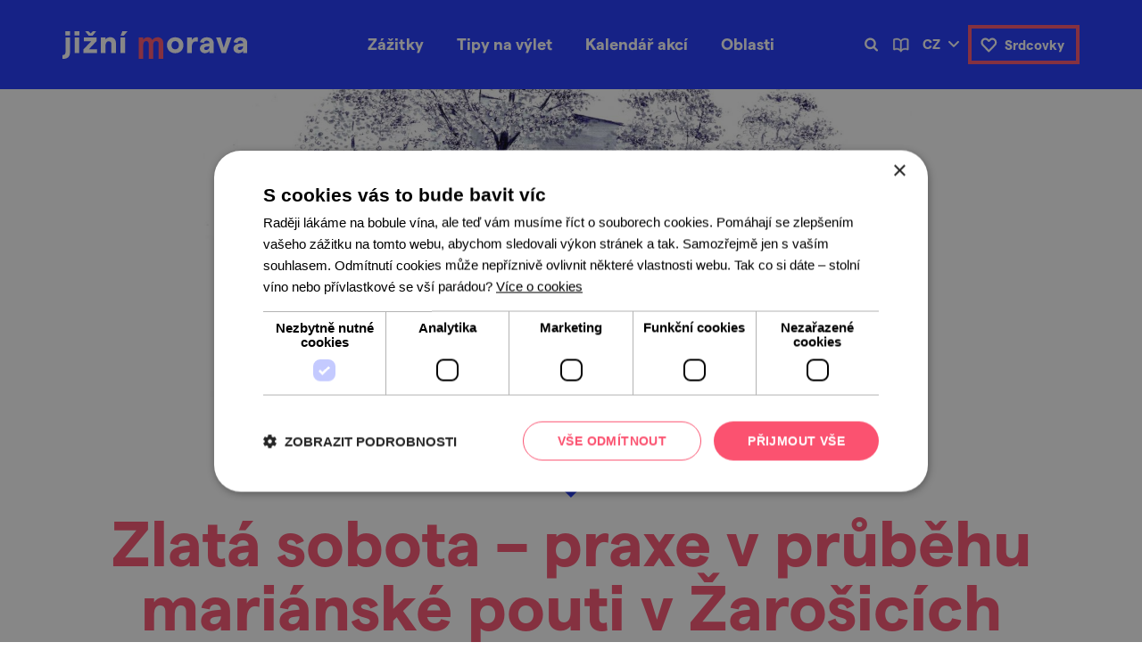

--- FILE ---
content_type: text/html; charset=UTF-8
request_url: https://www.jizni-morava.cz/cz/hlavni-strana/o74718-zlata-sobota-%EF%BF%BD%EF%BF%BD%EF%BF%BD-praxe-v-prubehu-marianske-pouti-v-zarosicich
body_size: 7753
content:
<!DOCTYPE HTML tpl="">
<html lang="cs">
<head>
	<meta charset="utf-8"> 
	<meta name="keywords" content="Zlatá sobota – praxe v průběhu mariánské pouti v Žarošicích" />
	<meta name="description" content="Žarošice, proslulé poutní místo na Slovácku na okraji Ždánického lesa. Na mariánské pouti se tu každoročně fyzicky i emočně potká obrovské množství poutníků z Moravy, Slovenska i Rakouska. Kdo do Žarošic putuje, potěší své srdéčko, tvrdí starobylá poutní píseň. Tohle byste měli zažít také." />
	<!--meta name="author" content="Burn IT, s.r.o." /-->    
	<title>Zlatá sobota – praxe v průběhu mariánské pouti v Žarošicích | Jižní Morava</title>
	<meta name="viewport" content="width=device-width, initial-scale=1">
	<meta name="robots" content="all" />
	<meta name="facebook-domain-verification" content="qw60sa48qtxdm30mfbns3fz33bw5vz" />
	<link rel="stylesheet" href="/css/bootstrap.min.css">
	<link href="/css/font.css" rel="stylesheet" type="text/css" />
	<link href="/css/style.css?ac=1.170" rel="stylesheet" type="text/css" />
	<meta property="fb:app_id"  content="2507737536021494" /> 
	<meta property="og:title"   content="" />
	<meta property="og:image"   content="https://www.jizni-morava.cz//files/files/Blog/tradice/Nematerialni_statky_Osako/%C5%BEaro%C5%A1ice.png/600x300" />
	<meta property="og:image:width"   content="600" />
	<meta property="og:image:height"   content="300" />
	<meta property="og:description" content="Žarošice, proslulé poutní místo na Slovácku na okraji Ždánického lesa. Na mariánské pouti se tu každoročně fyzicky i emočně potká obrovské množství poutníků z Moravy, Slovenska i Rakouska. Kdo do Žarošic putuje, potěší své srdéčko, tvrdí starobylá poutní píseň. Tohle byste měli zažít také." />
	<meta property="og:type"     content="website" />
	<meta property="og:url"     content="https://www.jizni-morava.cz/cz/hlavni-strana/o74718-zlata-sobota-���-praxe-v-prubehu-marianske-pouti-v-zarosicich" />
		    
	<link rel="icon" href="/images/favicon/Favicon32x32.png" sizes="32x32" />
	<link rel="icon" href="/images/favicon/Favicon192x192.png" sizes="192x192" />
	<link rel="apple-touch-icon-precomposed" href="/images/favicon/Favicon192x192.png" />
	<meta name="msapplication-TileImage" content="/images/favicon/Favicon512x512.png" />
	
	<link rel="alternate" href="https://www.south-moravia.com/en/home-page" hreflang="en" />
	<link rel="alternate" href="https://www.jizni-morava.cz/cz/hlavni-strana/o74718-zlata-sobota-–-praxe-v-prubehu-marianske-pouti-v-zarosicich" hreflang="cs" />
	<link rel="alternate" href="https://www.sued-maehren.de/de/hauptseite" hreflang="de-AT" />
	<link rel="alternate" href="https://www.sued-maehren.de/de/hauptseite" hreflang="de-DE" />
		 		
			 		

			 	
	
	<!-- Google Tag Manager -->
	<script>(function(w,d,s,l,i){w[l]=w[l]||[];w[l].push({'gtm.start':new Date().getTime(),event:'gtm.js'});var f=d.getElementsByTagName(s)[0],j=d.createElement(s),dl=l!='dataLayer'?'&l='+l:'';j.async=true;j.src='https://www.googletagmanager.com/gtm.js?id='+i+dl;f.parentNode.insertBefore(j,f);})(window,document,'script','dataLayer','GTM-5Q7D8QL');</script>
	<!-- End Google Tag Manager -->				
</head>
<body class="w-sub lang_cz">

<header >	<nav class="">      
		<div class="container">
			<div class="row">
				<div class="col-7 col-sm-4 col-xl-3 align-items-center">
				<a href="https://www.jizni-morava.cz/cz/" class="logo"><img src="/css/images/svg/logo-jm.svg" alt="jižní morava"></a>
				</div>
				<div class="col-5 col-sm-4 col-xl-6 justify-content-end justify-content-sm-center align-items-center">
					<a href="" class="menu-pop d-xl-none" rel="mainmenu">menu</a>
					<div id="mainmenu"  class="xd-none d-xl-block">
					<!-- langmenu pro submenu -->
						<div class="sm-langbar d-block d-md-none">
							<ul>
							
								<li class="active"><a href="https://www.jizni-morava.cz/cz/hlavni-strana/o74718-zlata-sobota-–-praxe-v-prubehu-marianske-pouti-v-zarosicich">cz</a></li>
							
								<li ><a href="https://www.south-moravia.com/en/home-page">en</a></li>
							
								<li ><a href="https://www.sued-maehren.de/de/hauptseite">de</a></li>
							
								<li ><a href="https://www.morawypoludniowe.pl/pl/strona-glowna">pl</a></li>
							</ul>							
						</div>
						
					<div class="sm-searchbar d-block d-lg-none">
					<!-- searchbar pro submenu hir -->
						<form action="/cz/vyhledavani/" method="get">
						<div id="suggest-mob">
							<button class="suggest-ui-btn">&nbsp;</button>
							<input class="suggest-ui" data-suggest="#suggest-mob" type="text" name="keyword" placeholder="zadejte hledaný výraz" value=""  autocomplete="off">
						</div>
						</form>
						
					</div>						
					<ul class="mainmenu">
						<li class="delayed-mouseout"><a href="https://www.jizni-morava.cz/cz/zazitky/" class="submenu ">Zážitky</a>
							<ul> 
								<li><a class="index-button  zazitky_pamatky" href="https://www.jizni-morava.cz/cz/zazitky/pamatky/"><span></span><div>památky</div></a></li> 
								<li><a class="index-button  zazitky_priroda" href="https://www.jizni-morava.cz/cz/zazitky/priroda/"><span></span><div>příroda</div></a></li> 
								<li><a class="index-button  zazitky_sport" href="https://www.jizni-morava.cz/cz/zazitky/sport-a-relax/"><span></span><div>sport a&nbsp;relax</div></a></li> 
								<li><a class="index-button  zazitky_gastronomie" href="https://www.jizni-morava.cz/cz/zazitky/vino-a-gastro/"><span></span><div>víno a&nbsp;gastro</div></a></li> 
								<li><a class="index-button  zazitky_tradice" href="https://www.jizni-morava.cz/cz/zazitky/tradice/"><span></span><div>tradice</div></a></li>
							</ul>
						</li>
						<li class="delayed-mouseout"><a href="https://www.jizni-morava.cz/cz/tipy-na-vylet/" class="submenu ">Tipy na výlet</a>
							<ul> 
								<li><a class="index-button  vylety_pesky" href="https://www.jizni-morava.cz/cz/tipy-na-vylet/pesky/"><span></span><div>pěšky</div></a></li> 
								<li><a class="index-button  vylety_nakole" href="https://www.jizni-morava.cz/cz/tipy-na-vylet/na-kole/"><span></span><div>na kole</div></a></li> 
								<li><a class="index-button  vylety_navodu" href="https://www.jizni-morava.cz/cz/tipy-na-vylet/na-vodu/"><span></span><div>na vodu</div></a></li> 
								<li><a class="index-button  vylety_mimodavy" href="https://www.jizni-morava.cz/cz/tipy-na-vylet/mimo-davy/"><span></span><div>Mimo davy</div></a></li> 
								<li><a class="index-button  vylety_vinopivo" href="https://www.jizni-morava.cz/cz/tipy-na-vylet/na-vino-a-pivo/"><span></span><div>na víno a&nbsp;pivo</div></a></li>
							</ul>
						</li>
						<li ><a href="https://www.jizni-morava.cz/cz/kalendar-akci/" class=" ">Kalendář akcí</a>
						</li>
						<li class="delayed-mouseout"><a href="https://www.jizni-morava.cz/cz/oblasti/" class="submenu ">Oblasti</a>
							<ul> 
								<li><a class="index-button map oblasti_1" href="https://www.jizni-morava.cz/cz/oblasti/moravsky-kras-a-okoli/"><span></span><div>Moravský kras a&nbsp;okolí</div></a></li> 
								<li><a class="index-button map oblasti_2" href="https://www.jizni-morava.cz/cz/oblasti/brno-a-okoli/"><span></span><div>Brno a&nbsp;okolí</div></a></li> 
								<li><a class="index-button map oblasti_3" href="https://www.jizni-morava.cz/cz/oblasti/znojemsko-a-podyji/"><span></span><div>Znojemsko a&nbsp;Podyjí</div></a></li> 
								<li><a class="index-button map oblasti_4" href="https://www.jizni-morava.cz/cz/oblasti/palava-a-lednicko-valticky-areal/"><span></span><div>Pálava a&nbsp;Lednicko-valtický areál</div></a></li> 
								<li><a class="index-button map oblasti_5" href="https://www.jizni-morava.cz/cz/oblasti/slovacko/"><span></span><div>Slovácko</div></a></li>
							</ul>
						</li>
						
						<li class="d-block d-lg-none"><a href="/cz/blog/">Blog</a></li>
						
						<li class="d-block d-sm-none"><a href="/cz/srdcovky/" class="sm-fav">Srdcovky<span class="fav-counter hidden">[<span class="fav-count"></span>]</span></a></li>
					</ul>
					
					</div>
				</div>
				<div class="d-none d-sm-flex col-sm-4 col-xl-3 justify-content-end align-items-center">
					<a href="" class="search d-none d-lg-inline-block block-pop" rel="searchbar"></a>
										<a href="/cz/blog/" class="blog d-none d-lg-inline-block " title="Blog" ></a>
										<div class="lang d-none d-md-inline-block">
						<ul>
						<li>
							
								<li class="active"><a href="https://www.jizni-morava.cz/cz/hlavni-strana/o74718-zlata-sobota-–-praxe-v-prubehu-marianske-pouti-v-zarosicich">cz</a></li>
							
								<li ><a href="https://www.south-moravia.com/en/home-page">en</a></li>
							
								<li ><a href="https://www.sued-maehren.de/de/hauptseite">de</a></li>
							
								<li ><a href="https://www.morawypoludniowe.pl/pl/strona-glowna">pl</a></li>
						
						</ul>
					</div>
					                                                                                                                                            
					<a href="/cz/srdcovky/" class="fav d-none d-sm-inline-block ">Srdcovky<span class="fav-counter hidden">[<span class="fav-count"></span>]</span></a>
				</div>
			</div>			
		</div>
	</nav>
	
	<div id="searchbar" class="searchbar"  style="display: none">
		<div class="container">
			<div class="row">
				<div class="d-none d-sm-flex col-sm-5 col-md-4"></div>
				<div class="col-10 col-xs-11 col-sm-6 col-md-4 hc-vertical"  style="overflow: visible;">
					<div style="" id="suggest">
					<form action="/cz/vyhledavani/" method="get" id="topsearchform">
						<button class="suggest-ui-btn">&nbsp;</button>
						<input class="suggest-ui" data-suggest="#suggest" type="text" name="keyword" placeholder="zadejte hledaný výraz" value=""  autocomplete="off">
					</form>
					</div>
				</div>
				<div class="col-2 col-xs-1 col-sm-1 col-md-4 hc-vertical justify-content-end"><a href="" class="search-cancel block-pop" rel="searchbar"><span class="d-none d-md-inline">zrušit hledání</span></a></div>
			</div>
		</div>
	</div>
			
</header>
<!--content-->
<div class="header-fix"></div>
    <!-- (blogtopimage) -->
		      	<section class="hero image " style="background-image:url('/files/files/Blog/tradice/Nematerialni_statky_Osako/%C5%BEaro%C5%A1ice.png/1920');">
	</section>
    <!--/ (blogtopimage) -->
				        
        <!-- (blogintro) -->
		      <section class="intro">
	
	<div class="arrow-icon"></div>
	
	<div class="container">
		<div class="content wsw top-pad bot-pad">
		<h1><strong>Zlatá sobota – praxe v průběhu mariánské pouti v Žarošicích</strong></h1>
						
		<div style="max-width: 540px; margin: auto;">
		<p class="hi">Žarošice, proslulé poutní místo na Slovácku na okraji Ždánického lesa. Na mariánské pouti se tu každoročně fyzicky i emočně potká obrovské množství poutníků z Moravy, Slovenska i Rakouska. Kdo do Žarošic putuje, potěší své srdéčko, tvrdí starobylá poutní píseň. Tohle byste měli zažít také.</p>
		</div>

		<p><a href="#scrollto" class="button ico-arrowdn" style="width: 280px">více informací</a>
		 
		
			<a href="" class="button ico-remfav favorite-remove hidden" data-id="74718" style="width: 280px">odebrat z oblíbených</a>
			<a href="" class="button ico-addfav favorite-add" data-id="74718" style="width: 280px">do oblíbených</a>
			</p>
		</div>
	</div>
</section>	 	
<div id="scrollto"></div>    <!--/ (blogintro) -->
				        
        <!-- (blogtext) -->
		      <hr class="container"><section id="" class="textblock">
	<div class="container top-pad bot-pad">
		<div class="wsw textblock xtext-center">
			<h2><strong>Pouť, na kterou nezapomenete</strong></h2>			<p><strong>Termín pouti je pevně daný, koná se každý rok druhou sobotu v září (v den narození Panny Marie).</strong></p>

<p>Od roku 2021 najdete na Seznamu nemateriálních statků tradiční lidové kultury ČR žarošickou mariánskou pouť. Zlatá sobota&nbsp;je tu hlavní poutí v rámci církevního roku. Překrásná tradice a silný genius loci je i pro návštěvníka&ndash;ateistu velký zážitek. Vícedenní program je fenomén i ve srovnání s proslulými poutěmi třeba ve Křtinách či Velehradu.</p>

<p>Podnětem <strong>pro rozvoj mariánských poutí obecně bylo vítězství nad Turky v bitvě u Lepanta 1571</strong>. Lidé&nbsp;před válečnými hrůzami utíkali k Panně Marii coby ochránkyni před nepřáteli. (V centru kultu stojí milostná socha nebo obraz.) Další rozkvět přineslo baroko. Zato komunistická totalita znamenala útlum. Ale rozhodně ne konec! Po roce 1989 tradice opět jen kvete. Význam Žarošic coby poutního místa podtrhl roku 1995 papež Jan Pavel II., když na Svatém Kopečku u Olomouce žarošickou mariánskou sochu korunoval.&nbsp;</p>

<p>A proč vlastně &bdquo;milostná&ldquo; socha? Nejde o žádné košilaté záležitosti. Zkrátka se jí připisují zázračné účinky. <strong>Poutní místo Žarošice se váže k soše Panny Marie, kterou kostelu darovala královna Eliška Rejčka.</strong> Je dřevěná, vysoká 142 centimetrů, stará 700 let. Pro starobylost poutního místa se jí říká Stará Matka Boží.&nbsp;</p>

		</div>
	</div>
</section>    <!--/ (blogtext) -->
				        
        <!-- (blogbigimg) -->
		      <!-- blok_bigimg -->
     	<section class="hero image " style="background-image:url('/files/files/galerie/Slov%C3%A1cko/Tradice_-_Zlat%C3%A1_sobota/PhotoPick-38566-1920_jan-brettschneider.jpg/1920');" title="autor: Jan Brettschneider">
	
	
	</section>
     <!-- /blok_bigimg -->
    <!--/ (blogbigimg) -->
				        
        <!-- (blogtext) -->
		      <section id="" class="textblock">
	<div class="container top-pad bot-pad">
		<div class="wsw textblock xtext-center">
			<h2><strong>K místu se váže nejedna legenda</strong></h2>			<p>Po zákazu poutí a rušení kostelů na příkaz císaře Josefa II. roku 1785 skončil i kostel v Silniční. Věřící prý vpadli do kostela, uctívanou sochu uložili něžně na nosítka, zapálili svíce a ve večerním slavnostním průvodu se zpěvem na rtech ji přenesli do Žarošic. <strong>A právě na památku této události se dodnes koná večerní světelný průvod</strong> se sochami Panny Marie. &nbsp;</p>

		</div>
	</div>
</section>    <!--/ (blogtext) -->
				        
        <!-- (blogbigimg) -->
		      <!-- blok_bigimg -->
     	<section class="hero image " style="background-image:url('/files/files/galerie/Slov%C3%A1cko/Tradice_-_Zlat%C3%A1_sobota/DSC_9942-kop.jpg/1920');" title="autor: Zuzana Osako">
	
	
	</section>
     <!-- /blok_bigimg -->
    <!--/ (blogbigimg) -->
				        
        <!-- (blogtext) -->
		      <section id="" class="textblock">
	<div class="container top-pad bot-pad">
		<div class="wsw textblock xtext-center">
			<h2><strong>Jak to probíhá?</strong></h2>			<p>Zhruba v dnešní podobě probíhá pouť od zmíněného roku 1785. Krojovaná procesí procházejí obcí s nosítky s honosně zdobenými mariánskými plastikami ke kostelu sv. Anny, následují obřady. Družičky i chlapci pozdravují Matku Boží a odevzdáváním věnečků symbolicky ukazují, že jí nesou svá srdce. Program zahrnuje ceremoniál poklony Panně Marii i žehnání pramene ve Zdravé vodě. <strong>Vrcholem je večerní liturgie před kostelem</strong>, následuje průvod s nosítky s osvětlenými mariánskými sochami, kdy jednotlivá procesí procházejí za zpěvu mariánských písní. Slavnost trvá i přes celou noc!</p>

		</div>
	</div>
</section>    <!--/ (blogtext) -->
				        
        <!-- (blogtopteaser) -->
		      <section id="" class="topplaces-teaser">
	<div class="noparalax" style="background-image:url('/files/files/Blog/tradice/Nematerialni_statky_Osako/%C5%BEaro%C5%A1ice.png/1920');" title="autor: Zuzana Osako"></div>
	<div class="container top-pad bot-pad">
		<div class="row">
			<div class="col-12 col-lg-7 col-xl-8">
				<div class="wsw textblock text-left text-lg-left">
				
				
					<h2><strong>Z generace na generaci a ještě dál</strong></h2>
			<p>Obyvatelé Žarošic po desetiletí poskytují poutníkům své domy jako útočiště pro odpočinek a oblékání do krojů. Procesí z některých obcí se opakovaně vrací ke stejným rodinám už po generace. Výzdoby poutního kostela se tradičně zhostí domácí farníci ruku v ruce s těmi z celého regionu. Mnoho staletí trvající poutní tradice nebyla nikdy přerušená a v dnešní barokní podobě funguje už dvě a půl století. Předává se z generace na generaci a udržela si unikátní starobylou podobu. Nemáte chuť zažít to také? Pak máte výlet na září jasný.</p>

				</div>
			</div>
			<div class="col-12 col-lg-5 col-xl-4 d-lg-flex align-items-lg-center justify-content-end">
				<div class="text-center text-lg-right">
				<p><a href="https://www.farnostzarosice.cz/zlata-sobota/" class="button ico-arrow-right" target="_self">Kam v září?</a></p>
				</div>
			</div>
		</div>       
	</div>
</section>
    <!--/ (blogtopteaser) -->
				        
        <!-- (blograting) -->
		      <hr class="container"><section class="article-rating">
	<div class="container">
		<div class="content wsw top-pad bot-pad">
			<h2><strong>Jak vám článek koštoval?</strong></h2>
			<div class="arating-box">
				<div class="row">
					<div class="col-12 col-lg-4 abox-votebox ">
					<div class="blog-rating-vote" data-rating="1" data-article="74718">
						<div class="mb-2">
							<span class="star star-red"></span>
							<span class="star star-red star-off"></span>
							<span class="star star-red star-off"></span>
						</div>
						<h3><a href="">Ale jo, solidní stolní víno</a></h3>
					</div>
					</div>
					<div class="col-12 col-lg-4 abox-votebox ">
					<div class="blog-rating-vote" data-rating="2" data-article="74718">
						<div class="mb-2">
							<span class="star star-red"></span>
							<span class="star star-red"></span>
							<span class="star star-red star-off"></span>
						</div>
						<h3><a href="">Mmm, tož dobrý ročník</a></h3>
					</div>
					</div>
					<div class="col-12 col-lg-4 abox-votebox ">
					<div class="blog-rating-vote" data-rating="3" data-article="74718">
						<div class="mb-2">
							<span class="star star-red"></span>
							<span class="star star-red"></span>
							<span class="star star-red"></span>
						</div>
						<h3><a href="">No hotový výběr z hroznů</a></h3>
					</div>
					</div>
				</div>
			</div>
		</div>
	</div>
</section>	 	    <!--/ (blograting) -->
				        
        <!-- (blogmore) -->
		      <section class="blog-more lblue list">
<div class="container top-pad bot-pad">
	<div class="content wsw">
		<h2><strong>Nášup blogových článků</strong></h2>
		<br>
	</div>
	
	<div class="row mobile-column">
			
	
	<div class="col-12 col-md-6 col-lg-4 list-col"><div class="list-item list-item-catalog" data-id="82612" data-type="5"><div class="image"><a href="/cz/o82612-coze-na-morave-mame-more"><img src="/files/files/PhotoPick-45884-1920_znojmoregion.jpg/350x220" srcset="/files/files/PhotoPick-45884-1920_znojmoregion.jpg/350x220 1x, /files/files/PhotoPick-45884-1920_znojmoregion.jpg/700x440 2x" alt="" /></a><div class="fav-all"><a href="" class="fav-remove" title="Odebrat z oblíbených"></a><a href="" class="fav-add" title="Přidat k oblíbeným"></a><a href="" class="fav-remobile favorite"></a></div></div><div class="content wsw"><h3 class="max-lines-2"><a href="/cz/o82612-coze-na-morave-mame-more" >Cože? Na Moravě máme moře? </a></h3><p class="max-lines-3">Nic se nebojte, stále zůstáváme vnitrozemským státem. Moravský Jadran je však přezdívka, kterou si vysloužila Vodní nádrž Vranov. A ta letos slaví už 90 let existence!  </p><p><a href="/cz/o82612-coze-na-morave-mame-more" class="arrow-link">5  minut čtení</a></p></div></div></div>	
			
	
	<div class="col-12 col-md-6 col-lg-4 list-col"><div class="list-item list-item-catalog" data-id="88628" data-type="5"><div class="image"><a href="/cz/o88628-letni-pohoda-aneb-kam-v-cervenci-na-jizni-morave"><img src="/files/files/PhotoPick-41061-1920_oldrich-hrb.jpg/350x220" srcset="/files/files/PhotoPick-41061-1920_oldrich-hrb.jpg/350x220 1x, /files/files/PhotoPick-41061-1920_oldrich-hrb.jpg/700x440 2x" alt="" /></a><div class="fav-all"><a href="" class="fav-remove" title="Odebrat z oblíbených"></a><a href="" class="fav-add" title="Přidat k oblíbeným"></a><a href="" class="fav-remobile favorite"></a></div></div><div class="content wsw"><h3 class="max-lines-2"><a href="/cz/o88628-letni-pohoda-aneb-kam-v-cervenci-na-jizni-morave" >Letní pohoda aneb kam v červenci na jižní Moravě</a></h3><p class="max-lines-3">Prázdninová pohoda je v červenci nakažlivá, a to i pro ty, kteří už školním lavicím dávno odrostli. Ven láká nejen slunečné počasí, ale také množství festivalů a dalších skvělých akcí pod širým nebem. Nalaďte se na prázdninovou vlnu a vyrazte s námi za zábavou! </p><p><a href="/cz/o88628-letni-pohoda-aneb-kam-v-cervenci-na-jizni-morave" class="arrow-link">5  minut čtení</a></p></div></div></div>	
			
	
	<div class="col-12 col-md-6 col-lg-4 list-col"><div class="list-item list-item-catalog" data-id="79982" data-type="5"><div class="image"><a href="/cz/o79982-svatomartinsky-pripitek-aneb-kam-v-listopadu-na-jizni-morave"><img src="/files/files/Blog/to_do_blogs/PhotoPick-72755-1920_jan-brettschneider(1).jpg/350x220" srcset="/files/files/Blog/to_do_blogs/PhotoPick-72755-1920_jan-brettschneider(1).jpg/350x220 1x, /files/files/Blog/to_do_blogs/PhotoPick-72755-1920_jan-brettschneider(1).jpg/700x440 2x" alt="" /></a><div class="fav-all"><a href="" class="fav-remove" title="Odebrat z oblíbených"></a><a href="" class="fav-add" title="Přidat k oblíbeným"></a><a href="" class="fav-remobile favorite"></a></div></div><div class="content wsw"><h3 class="max-lines-2"><a href="/cz/o79982-svatomartinsky-pripitek-aneb-kam-v-listopadu-na-jizni-morave" >Svatomartinský přípitek aneb kam v listopadu na jižní Moravě</a></h3><p class="max-lines-3">Nabízelo by se, že listopad se ponese v duchu sv. Martina. V listopadovém kalendáři o naši pozornost usiluje výrazných mužských postav ale víc! Budeme vzpomínat na Napoleona a na konci měsíce už také začneme vyhlížet Ježíška…
</p><p><a href="/cz/o79982-svatomartinsky-pripitek-aneb-kam-v-listopadu-na-jizni-morave" class="arrow-link">5  minut čtení</a></p></div></div></div>	
		
	
	</div>
</div>
</section>
    <!--/ (blogmore) -->
				        
    
 <!--/content-->



<!-- FOOTER ---------------------------------------------------------------------------------------------------->
<footer><div class="container top-pad bot-pad">
	<div class="row text-center text-sm-left">
		<div class="col-12 col-sm-7 col-lg-4 content">
			<a href="https://www.jizni-morava.cz/cz/"><img src="/css/images/svg/logo-jm.svg" alt="jižní morava" class="logo-main"></a>
			
			<p>Centrála cestovního ruchu – Jižní Morava, z.s.p.o.<br>Radnická 2, 602 00 Brno</p>
			<p><a href="mailto:info@ccrjm.cz">info@ccrjm.cz</a><br>
			<a href="http://www.ccrjm.cz" target="_blank">www.ccrjm.cz</a>
			</p>
			<p><br>
				<a href="https://www.facebook.com/TheSouthMoravia/" class="social ico-fb" target="_blank">Facebook</a>
				<a href="https://www.youtube.com/channel/UCJzD7cVvPUxvq-CJHXku-lg?view_as=subscriber" class="social ico-yt" target="_blank">YouTube</a>
				<a href="https://www.instagram.com/southmoravia/" class="social ico-ig" target="_blank">Instagram</a>
			</p>
			
		</div>
		<div class="col-12 col-sm-5 col-lg-4 content">
		<h3>Odkazy</h3>
		<ul>
	<li><a href="https://www.jizni-morava.cz/cz/top-cile-jizni-moravy/">TOP cíle</a></li>
	<li><a href="https://www.ccrjm.cz/pro-partnery-a-media/propagacni-materialy/" target="_blank">Ke stažení</a></li>
	<li><a href="https://www.jizni-morava.cz/cz/fotobanka">Fotobanka</a></li>
	<li><a href="https://www.ccrjm.cz/o-centrale/tic/" target="_blank">Informační centra</a></li>
	<li><a href="https://www.ccrjm.cz/tiskove-zpravy/" target="_blank">Tiskové zprávy</a></li>
	<li><a href="https://www.jizni-morava.cz/cz/ubytovani-na-jizni-morave/">Ubytování na jižní Moravě</a></li>
	<li><a href="https://www.cyklistevitani.cz/" target="_blank">Cyklisté vítáni</a></li>
	<li><a href="https://www.jizni-morava.cz/cz/zasady-cookies/">Zásady cookies</a></li>
</ul>
	
		</div>
		<div class="col-12 divide d-lg-none">
			<hr>
		</div>
			
	
		<div class="col-12 col-lg-4 content d-flex flex-column align-items-center flex-wrap justify-content-lg-start align-items-lg-start">
			<h3 class="">Partneři</h3>			
			<a href="https://www.ccrjm.cz/" class="logo-side" target="_blank"><img src="/css/images/svg/logo-jmk.svg" width="201" height="22" alt="Centrála cestovního ruchu - Jižní Morava" ></a>
			<a href="https://www.visitczechrepublic.com/" class="logo-side" target="_blank"><img src="/css/images/logo-visitczechia.png" width="201" height="22" alt="#VisitCzechRepublic" ></a>
			<a href="https://mmr.cz" class="logo-side" target="_blank"><img src="/css/images/logo-mmrcr-color.png" width="201" height="63" alt="Ministerstvo pro místní rozvoj České Republiky" ></a>
			<div class="lastlogo"><a href="https://www.kudyznudy.cz/" class="logo-side" target="_blank"><img src="/css/images/logo-kudyznudy.png" width="201" height="34" alt="Kudy z nudy" ></a></div>
		</div>
	
	  <div class="col-12 divide">
			<hr>
		</div>
		<div class="col-12 d-flex justify-content-between flex-column flex-md-row content text-center text-md-left" >
			<div class="copy">&copy; 2019 - 2026 <a href="https://www.ccrjm.cz/" target="_blank">Centrála cestovního ruchu - Jižní Morava</a></div>
			<div class="created nowrap">
				vytvořil <a href="https://www.burnit.cz" target="_blank">Burn IT</a> x navrhl <a href="http://www.honzatuma.cz" target="_blank">Honza Tůma</a>
			</div>
  	</div>
	</div>

</div>
</footer>
<div class="loader"></div>
		<!-- jQuery library -->
		<script src="https://code.jquery.com/jquery-3.5.1.min.js"></script>
		<script src="/js/jquery.cookie.js"></script>
<script type="text/javascript">var slang='cz';</script>
<script type="text/javascript" src="/js/script.js?ac=1.170"></script>

 

<!-- Google Tag Manager (noscript) -->
<noscript><iframe src="https://www.googletagmanager.com/ns.html?id=GTM-5Q7D8QL" height="0" width="0" style="display:none;visibility:hidden"></iframe></noscript>
<!-- End Google Tag Manager (noscript) -->
</body>
</html><!--small>data generated in 0.032508134841919 s</small--><!--small>data+template generated in 0.069619178771973 s</small-->

--- FILE ---
content_type: image/svg+xml
request_url: https://www.jizni-morava.cz/css/images/svg/icon-star-red.svg
body_size: 536
content:
<?xml version="1.0" encoding="UTF-8" standalone="no"?>
<!DOCTYPE svg PUBLIC "-//W3C//DTD SVG 1.1//EN" "http://www.w3.org/Graphics/SVG/1.1/DTD/svg11.dtd">
<svg width="100%" height="100%" viewBox="0 0 28 28" version="1.1" xmlns="http://www.w3.org/2000/svg" xmlns:xlink="http://www.w3.org/1999/xlink" xml:space="preserve" xmlns:serif="http://www.serif.com/" style="fill-rule:evenodd;clip-rule:evenodd;stroke-linecap:round;">
    <g transform="matrix(1,0,0,1,-7939,-24530)">
        <g transform="matrix(9.09091,0,0,6,4883.15,-2109.97)">
            <g id="icon-star" transform="matrix(0.0115789,0,0,0.0175439,301.632,3973.38)">
                <path d="M3115,26645L3137.34,26709.3L3205.35,26710.6L3151.14,26751.7L3170.84,26816.9L3115,26778L3059.16,26816.9L3078.86,26751.7L3024.65,26710.6L3092.66,26709.3L3115,26645Z" style="fill:none;stroke:rgb(251,82,113);stroke-width:19px;"/>
            </g>
        </g>
    </g>
</svg>


--- FILE ---
content_type: image/svg+xml
request_url: https://www.jizni-morava.cz/css/images/svg/icon-star-full-red.svg
body_size: 537
content:
<?xml version="1.0" encoding="UTF-8" standalone="no"?>
<!DOCTYPE svg PUBLIC "-//W3C//DTD SVG 1.1//EN" "http://www.w3.org/Graphics/SVG/1.1/DTD/svg11.dtd">
<svg width="100%" height="100%" viewBox="0 0 28 28" version="1.1" xmlns="http://www.w3.org/2000/svg" xmlns:xlink="http://www.w3.org/1999/xlink" xml:space="preserve" xmlns:serif="http://www.serif.com/" style="fill-rule:evenodd;clip-rule:evenodd;stroke-linecap:round;">
    <g transform="matrix(1,0,0,1,-7899,-24530)">
        <g transform="matrix(9.09091,0,0,6,4883.15,-2109.97)">
            <g id="icon-star-full" transform="matrix(0.0115789,0,0,0.0175439,297.232,3973.38)">
                <path d="M3115,26645L3137.34,26709.3L3205.35,26710.6L3151.14,26751.7L3170.84,26816.9L3115,26778L3059.16,26816.9L3078.86,26751.7L3024.65,26710.6L3092.66,26709.3L3115,26645Z" style="fill:rgb(251,82,113);stroke:rgb(251,82,113);stroke-width:19px;"/>
            </g>
        </g>
    </g>
</svg>


--- FILE ---
content_type: image/svg+xml
request_url: https://www.jizni-morava.cz/css/images/svg/icon-checkbox-checked.svg
body_size: 630
content:
<?xml version="1.0" encoding="UTF-8" standalone="no"?>
<!DOCTYPE svg PUBLIC "-//W3C//DTD SVG 1.1//EN" "http://www.w3.org/Graphics/SVG/1.1/DTD/svg11.dtd">
<svg width="100%" height="100%" viewBox="0 0 23 23" version="1.1" xmlns="http://www.w3.org/2000/svg" xmlns:xlink="http://www.w3.org/1999/xlink" xml:space="preserve" xmlns:serif="http://www.serif.com/" style="fill-rule:evenodd;clip-rule:evenodd;stroke-linejoin:round;stroke-miterlimit:2;">
    <g transform="matrix(1,0,0,1,-27744,-10850)">
        <g transform="matrix(0.872727,0,0,2.04,27300,5084.5)">
            <g id="icon-checkbox-checked" transform="matrix(1.14583,0,0,0.490196,-31281.2,-6492.89)">
                <path d="M27766,19012.2C27766,19011.7 27765.6,19011.2 27765,19011.2L27745,19011.2C27744.5,19011.2 27744,19011.7 27744,19012.2L27744,19032.2C27744,19032.8 27744.5,19033.2 27745,19033.2L27765,19033.2C27765.6,19033.2 27766,19032.8 27766,19032.2L27766,19012.2ZM27753.4,19024.7L27759.3,19017.6C27759.6,19017.2 27760.3,19017.1 27760.7,19017.5C27761.1,19017.8 27761.2,19018.5 27760.8,19018.9L27753.4,19027.8L27749.3,19022.9C27748.9,19022.5 27749,19021.8 27749.4,19021.5C27749.8,19021.1 27750.5,19021.2 27750.8,19021.6L27753.4,19024.7Z" style="fill:rgb(29,52,254);"/>
            </g>
        </g>
    </g>
</svg>
